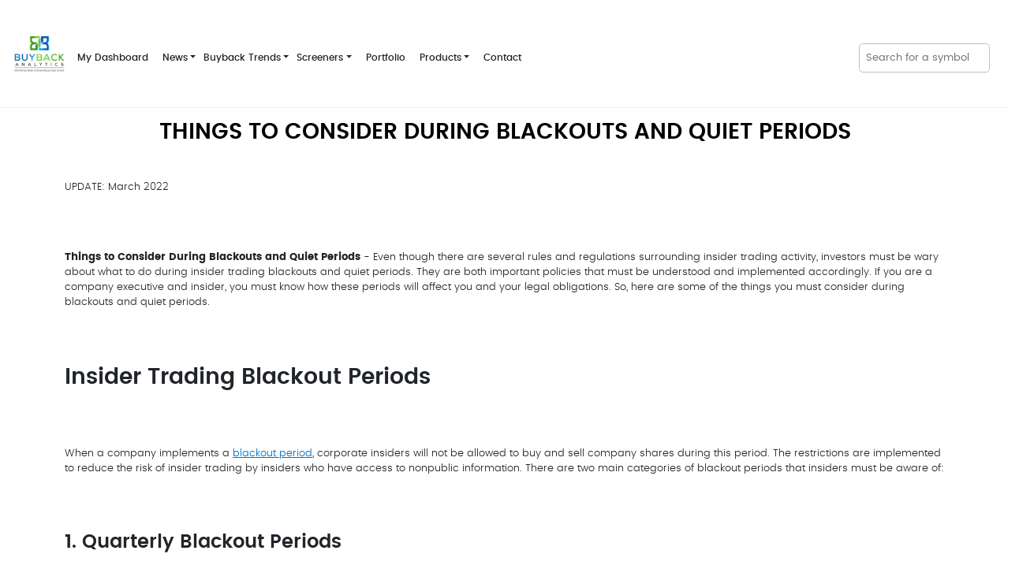

--- FILE ---
content_type: text/html; charset=utf-8
request_url: https://buybackanalytics.com/things-to-consider-during-blackouts-and-quiet-periods/
body_size: 12661
content:
<!DOCTYPE html>
<html lang="en"><head><meta charset="utf-8">
    <meta name="viewport" content="width=device-width, initial-scale=1.0">
    <base href="/">

    <link rel="preconnect" href="https://cdnjs.cloudflare.com" crossorigin>
    <link rel="dns-prefetch" href="https://cdnjs.cloudflare.com">

    <style>
        /* Add your critical CSS here */
        /*  Helps with Page Load */
        body {
            font-family: Arial, sans-serif;
            margin: 0;
            padding: 0;
        }

        .container {
            max-width: 1200px;
            margin: 0 auto;
            padding: 0 15px;
        }

        .navbar-toggler {
            margin-left: auto;
            flex-shrink: 0; /* Prevents resizing when navbar collapses/expands */
        }

        .e-sidebar {
            width: 300px;
            height: 100%;
        }
    </style>

    <link rel="preload" href="css/bootstrap/bootstrap.min.css" as="style" onload="this.onload=null;this.rel='stylesheet'" id="bootstrapCSS">
    <noscript><link rel="stylesheet" href="css/bootstrap/bootstrap.min.css"></noscript>

    <link rel="preload" href="SyncfusionTheme/bootstrap5.min.css" as="style" onload="this.onload=null;this.rel='stylesheet'" id="syncfusionBootstrapCSS">
    <noscript><link rel="stylesheet" href="SyncfusionTheme/bootstrap5.min.css"></noscript>

    <link rel="preload" href="https://cdnjs.cloudflare.com/ajax/libs/font-awesome/5.15.1/css/all.min.css" as="style" onload="this.onload=null;this.rel='stylesheet'">
    <noscript><link rel="stylesheet" href="https://cdnjs.cloudflare.com/ajax/libs/font-awesome/5.15.1/css/all.min.css"></noscript>

    <link rel="preload" href="css/app.css" as="style" onload="this.onload=null;this.rel='stylesheet'">
    <noscript><link rel="stylesheet" href="css/app.css"></noscript>



    <link rel="stylesheet" href="_content/Blazored.Typeahead/blazored-typeahead.css">

    <link rel="icon" type="image/png" href="favicon.png" loading="lazy">
    <link rel="apple-touch-icon" sizes="512x512" href="icon-512.png">
    <link rel="apple-touch-icon" sizes="192x192" href="icon-192.png">


    <title>Blackouts &amp; Quiet Periods: What Insiders Must Know</title><meta name="description" content="Understand how blackout and quiet periods impact insider trading and investor activity. Learn compliance tips to stay on the right side of the law." />

        <meta property="og:type" content="article">
        <meta property="og:url" content=" }}" />
        <meta property="og:title" content="Things to Consider During Blackouts and Quiet Periods" />
        <meta property="og:image" content="https://cdn.buttercms.com/kajc1CkTr2YSurYohU0h" />
        <meta property="og:description" content="Understand how blackout and quiet periods impact insider trading and investor activity. Learn compliance tips to stay on the right side of the law." />

        <meta name="twitter:card" content="summary_large_image">
        <meta name="twitter:site" content="BuybackAnalytics">
        <meta name="twitter:creator" content="Ken Johnson">
        <meta name="twitter:title" content="Things to Consider During Blackouts and Quiet Periods" />
        <meta name="twitter:description" content="Things to Consider During Blackouts and Quiet Periods - Even though there are several rules and regulations surrounding insider trading activity, investors must be wary about what to do during insider trading blackouts and quiet periods. They are both important policies that must be ..." />
        <meta name="twitter:image" content="https://cdn.buttercms.com/kajc1CkTr2YSurYohU0h" />

    <script async src="https://www.googletagmanager.com/gtag/js?id=G-MYWGW2NH8W"></script>
<script>
  window.dataLayer = window.dataLayer || [];
  function gtag(){dataLayer.push(arguments);}

  // Add this
  gtag('consent', 'default', {
    analytics_storage: 'granted',
    ad_storage: 'granted'
  });

  gtag('js', new Date());
  gtag('config', 'G-MYWGW2NH8W');
</script>

    <script src="https://cdn.syncfusion.com/blazor/28.2.4/syncfusion-blazor.min.js" defer></script></head>

<body><!--Blazor:{"type":"server","prerenderId":"b8def6d9444d4e6ca6e273110c287c5b","key":{"locationHash":"263BA3F59B57AE222682F6C113B938C4EF4D6C1701B6BDE7AF9577FA8D2A9920:16","formattedComponentKey":""},"sequence":0,"descriptor":"CfDJ8NIcsmNpG9JJmigp4pBLNf0NQETe5hARuZQ1m/Vk9e22wDmE1jHWH9kqxNAQFrFa31QaEBb0Ko37c3ykwZrqDkNCFzq\u002BbZBejtvBvrK\u002BhBw89Y4LZN\u002BfXwYeODxcVuVatigMrxjf0V4wWAm8XchoD5kUktCjlSxOMBtNsIfYSO5IsjlHCsb9bJzYDlrXcN8fs5kjH/28RJGKdIIks8Xd1Ly7mrpf4n80ztFO1YNeBnMK4m\u002BVqBv/QSJludPsi49zbaclNjeY/dCtoI5sBnzgkUoYeFnve3KmWBTTJKWcm4ZQ0Q7hq8zkr8D0NSWEKPUD99/BLq9bCNOL6K/jnWqWqS/CIQTp60\u002BkBcrAZjn3TAlWb34jxL8W9wLJdFEw3WhMXaeBrv2Es6jJsXjTYJ/SZEoXyL4RCVEkfEUuYzdfs2SqV0uHAlHPZHm/o\u002BdtQahnHujByVeayKEuUgEjy5JhqT8180emJtcPU5eqFoQWCXxs/WbKb1Bkn2iHfYuFZK9hkoUq/WiYdLj3C6lycTg0AU2mSRsmeU9lJQPmJnnNaXdl"}-->

<div class="site-wrapper" b-hmporeylr6>

    <div class="sticky-nav"><nav class="navbar navbar-expand-lg navbar-light bg-white nav-container"><div class="container-fluid my-navbar-container"><a class="navbar-brand" href="#"><img src="/images/buyback-1-768x768.png" height="80" width="70" alt="Buyback Logo"></a>
            
            <button class="navbar-toggler" type="button" aria-label="Toggle navigation"><i class="fas fa-bars largebars"></i></button>
            
            <div class="collapse navbar-collapse nav-content"><ul class="navbar-nav me-auto mb-2 mb-lg-0"><span class="login-prompt"><li class="nav-item mx-2"><a href="/dashboard" __internal_preventDefault_onclick class="nav-link">My Dashboard</a></li></span>




<li class="nav-item dropdown"><a class="nav-link dropdown-toggle" href="#" id="navbarDropdown_News" role="button" data-bs-toggle="dropdown" aria-expanded="false">News</a>
        <ul class="dropdown-menu nav-dropdown" aria-labelledby="navbarDropdown_{link.Text}"><li><a class="dropdown-item" href="/blog">Blog</a></li><li><a class="dropdown-item" href="/announcements-and-news">Buyback Announcements &amp; News</a></li></ul></li><li class="nav-item dropdown"><a class="nav-link dropdown-toggle" href="#" id="navbarDropdown_Buyback Trends" role="button" data-bs-toggle="dropdown" aria-expanded="false">Buyback Trends</a>
        <ul class="dropdown-menu nav-dropdown" aria-labelledby="navbarDropdown_{link.Text}"><li><a class="dropdown-item" href="/Buyback-Trends">Buyback Trends by State</a></li><li><a class="dropdown-item" href="/arizona-buybacks">Arizona Buybacks</a></li><li><a class="dropdown-item" href="/florida-buybacks">Florida Buybacks</a></li><li><a class="dropdown-item" href="/michigan-buybacks">Michigan Buybacks</a></li></ul></li><li class="nav-item dropdown"><a class="nav-link dropdown-toggle" href="#" id="navbarDropdown_Screeners" role="button" data-bs-toggle="dropdown" aria-expanded="false">Screeners</a>
        <ul class="dropdown-menu nav-dropdown" aria-labelledby="navbarDropdown_{link.Text}"><li><a class="dropdown-item" href="/buybackscreener">Buyback Screener</a></li><li><a class="dropdown-item" href="/stockscreener">Stock Screener</a></li></ul></li><span class="login-prompt"><li class="nav-item mx-2"><a href="/portfolio" __internal_preventDefault_onclick class="nav-link">Portfolio</a></li></span>




<li class="nav-item dropdown"><a class="nav-link dropdown-toggle" href="#" id="navbarDropdown_Products" role="button" data-bs-toggle="dropdown" aria-expanded="false">Products</a>
        <ul class="dropdown-menu nav-dropdown" aria-labelledby="navbarDropdown_{link.Text}"><li><a class="dropdown-item" href="/products">All Products</a></li><li><a class="dropdown-item" href="/products/share-repurchase">Share Repurchase</a></li><li><a class="dropdown-item" href="/products/insider-trading">Insider Trading</a></li><li><a class="dropdown-item" href="/books">Books &amp; Videos</a></li></ul></li><li class="nav-item mx-2"><a href="/contact" class="nav-link">Contact</a></li></ul>
                
                
                
                <div class="ms-auto"><form class="d-flex" action="/things-to-consider-during-blackouts-and-quiet-periods/"><div class="input-group"><div class="stocksearch-container"><div class="stock-autocomplete-container" data-unique-id="50280a5d7e504cb0bab29bb8cd012dda"><div class="blazored-typeahead "><div class="blazored-typeahead__controls"><input autocomplete="off" placeholder="Search for a symbol" type="text" class="blazored-typeahead__input " value="" /></div></div></div></div>


<style>


    [data-unique-id="50280a5d7e504cb0bab29bb8cd012dda"] .blazored-typeahead__results {
        position: absolute;
        box-shadow: 0 5px 10px rgba(0, 0, 0, .2);
        border: 1px solid #dbdbdb;
        min-height: 2rem;
        max-height: 30rem;
        overflow-y: auto;
        z-index: 10;
        width: 300px;
        margin-left: calc(-100px * 1) !important;
        background: #fff;
    }

    .blazored-typeahead__active-item, .blazored-typeahead__result:hover, .blazored-typeahead__result:focus {
        background-color: #c4e8f5;
        color: #231f20;
        border-top-color: white;
        border-bottom-color: white;
    }

    .stock-button-container {
        flex-shrink: 0;
    }

    .stockname {
        right: 15px;
        position: absolute;
    }

    .stocksearch-container {
        display: flex;
        align-items: center;
        max-width: 400px;
    }

    .stock-autocomplete-container {
        flex-grow: 1;
        margin-right: 10px;
    }

</style></div></form></div>
                
                
                
                

<style>
    .notification-bell {
        position: relative;
        cursor: pointer;
        color:#009c50;
        font-size:24px;
    }

    .close-link {
        cursor: pointer;
        color: blue;
        font-size: 13px;
        text-decoration: none;
    }

    .notification-dropdown {
        position: absolute;
        top: 60px;
        right: 0;
        width: 300px;
        background-color: #ffffff;
        border: 1px solid #ced4da;
        max-height: 300px;
        overflow-y: auto;
        border-radius: 4px;
        box-shadow: 0 2px 4px rgba(0, 0, 0, 0.1);
        padding: 8px;
    }

    .notification-item {
        padding: 8px 0;
        border-bottom: 1px solid #f0f0f0;
        color: black;
        word-wrap: break-word;
    }

    .no-notifications {
        padding: 8px;
        color: #999;
    }

    .badge {
        position: absolute;
        top: -0px; /* Adjust as needed */
        right: -10px; /* Adjust as needed */
        background-color: #5cb84e; /* Notification background color */
        color: white !important;
        width: 18px; /* Diameter of the circle */
        height: 18px; /* Diameter of the circle */
        border-radius: 50%; /* Makes it a circle */
        display: flex;
        align-items: center;
        justify-content: center;
        font-size: 6px; /* Adjust font size as needed */
        border: 2px solid white; /* Optional: adds a border around the circle */
        font-weight:100;
    }
</style></div></div></nav></div>



<div id="sidebar--816179e7-aa49-4eec-839c-8c2f0cc0cad6" tabindex="0" class="e-control e-sidebar e-lib e-visibility e-left e-sidebar-absolute e-transition e-close e-over dockSidebar" style="display: none;"><div class="text-center m-3"><a class="navbar-brand" href="#"><img src="/images/buyback-1-768x768.png" height="80" width="70" alt="Buyback Logo"></a></div>
        <div class="sidebar">

            
            

            
            <div class="hide-on-desktop text-center"><span class="login-prompt"><button ShowCloseIcon="true" class="e-control e-btn e-lib e-primary"><i class="fas fa-cog fa-muted"></i> &nbsp Customized User Settings
                </button></span>




</div>
        <div class="hide-on-mobile"><span class="login-prompt"><button id="fab-5e4c4cd7-ebbe-47ee-abb6-b81011849cf5" class="e-control e-btn e-lib user-setting-position-desktop e-primary e-icon-btn e-fab e-fab-fixed e-fab-hidden e-fab-bottom e-fab-right"><span class="fas fa-cog e-btn-icon"></span></button></span>




</div>


<style>

    .e-fab.e-btn.user-setting-position-desktop {
        top: 160px;
        bottom: unset;
        left: unset;
        right: 40px;
        z-index: 500;
    }

</style>

            

            <div style="margin-left: 8px;"><div class="stocksearch-container"><div class="stock-autocomplete-container" data-unique-id="3f33af9c091d433f83d0f6927ec4af26"><div class="blazored-typeahead "><div class="blazored-typeahead__controls"><input autocomplete="off" placeholder="Search for a symbol" type="text" class="blazored-typeahead__input " value="" /></div></div></div></div>


<style>


    [data-unique-id="3f33af9c091d433f83d0f6927ec4af26"] .blazored-typeahead__results {
        position: absolute;
        box-shadow: 0 5px 10px rgba(0, 0, 0, .2);
        border: 1px solid #dbdbdb;
        min-height: 2rem;
        max-height: 30rem;
        overflow-y: auto;
        z-index: 10;
        width: 300px;
        margin-left: calc(-100px * 0) !important;
        background: #fff;
    }

    .blazored-typeahead__active-item, .blazored-typeahead__result:hover, .blazored-typeahead__result:focus {
        background-color: #c4e8f5;
        color: #231f20;
        border-top-color: white;
        border-bottom-color: white;
    }

    .stock-button-container {
        flex-shrink: 0;
    }

    .stockname {
        right: 15px;
        position: absolute;
    }

    .stocksearch-container {
        display: flex;
        align-items: center;
        max-width: 400px;
    }

    .stock-autocomplete-container {
        flex-grow: 1;
        margin-right: 10px;
    }

</style></div>

            <div class="nav-links"><span class="login-prompt"><a href="/dashboard" class="nav-link"><i class="fas fa-list"></i>&#xA0;&#xA0; My Dashboard</a></span>




<div class="link-with-arrow"><a href="javascript:void(0);" class="parent-link"><i class="fas fa-tv"></i>&#xA0;&#xA0; News</a>
        <span class="arrow">▼</span></div>
    <div class="sublinks" style="display:none;"><a href="/blog" class="sublink-item"><i></i>&#xA0;&#xA0;Blog</a><a href="/announcements-and-news" class="sublink-item"><i></i>&#xA0;&#xA0;Buyback Announcements &amp; News</a></div><div class="link-with-arrow"><a href="javascript:void(0);" class="parent-link"><i class="fas fa-tv"></i>&#xA0;&#xA0; Buyback Trends</a>
        <span class="arrow">▼</span></div>
    <div class="sublinks" style="display:none;"><a href="/Buyback-Trends" class="sublink-item"><i></i>&#xA0;&#xA0;Buyback Trends by State</a><a href="/arizona-buybacks" class="sublink-item"><i></i>&#xA0;&#xA0;Arizona Buybacks</a><a href="/florida-buybacks" class="sublink-item"><i></i>&#xA0;&#xA0;Florida Buybacks</a><a href="/michigan-buybacks" class="sublink-item"><i></i>&#xA0;&#xA0;Michigan Buybacks</a></div><div class="link-with-arrow"><a href="javascript:void(0);" class="parent-link"><i class="fas fa-chart-line"></i>&#xA0;&#xA0; Screeners</a>
        <span class="arrow">▼</span></div>
    <div class="sublinks" style="display:none;"><a href="/buybackscreener" class="sublink-item"><i></i>&#xA0;&#xA0;Buyback Screener</a><a href="/stockscreener" class="sublink-item"><i></i>&#xA0;&#xA0;Stock Screener</a></div><span class="login-prompt"><a href="/portfolio" class="nav-link"><i class="fas fa-briefcase"></i>&#xA0;&#xA0; Portfolio</a></span>




<div class="link-with-arrow"><a href="javascript:void(0);" class="parent-link"><i class="fas fa-cubes"></i>&#xA0;&#xA0; Products</a>
        <span class="arrow">▼</span></div>
    <div class="sublinks" style="display:none;"><a href="/products" class="sublink-item"><i></i>&#xA0;&#xA0;All Products</a><a href="/products/share-repurchase" class="sublink-item"><i></i>&#xA0;&#xA0;Share Repurchase</a><a href="/products/insider-trading" class="sublink-item"><i></i>&#xA0;&#xA0;Insider Trading</a><a href="/books" class="sublink-item"><i></i>&#xA0;&#xA0;Books &amp; Videos</a></div><a href="/contact" class="nav-link"><i class="fas fa-phone"></i>&#xA0;&#xA0; Contact</a></div></div></div>

<style>

    .e-sidebar{
    display:none;
    }

    .sidebar {
    display: flex;
    flex-direction: column; /* Stack vertically */
    align-items: stretch; /* Stretch children to fill the width */
    width: 300px;
    }

    /* Individual buttons/items */
    .sidebar a, .sidebar button {
    margin-bottom: 10px; /* Space between items */
    }

    /* Base styles for mobile first */
    .sidebar a, .sidebar button {
    width: 80%;
    }


    .link-with-arrow {
    display: flex;
    align-items: center;
    cursor: pointer;
    }

    .link-with-arrow .arrow {
    margin-left: 5px;
    transition: transform 0.3s ease;
    margin-bottom: 10px;
    }

    .sublinks.show .arrow {
    transform: rotate(180deg);
    }

    .sublinks {
    display: none;
    /* margin-top: 5px; /* Adjust as needed */ */
    }

    .sublink-item {
    display: block;
    padding-left: 20px; /* Adjust as needed for hierarchy */
    }
</style>

    <main class="content main-content" b-hmporeylr6><div class="hide-on-mobile" b-hmporeylr6><div class="hide-on-desktop text-center"><span class="login-prompt"><button ShowCloseIcon="true" class="e-control e-btn e-lib e-primary"><i class="fas fa-cog fa-muted"></i> &nbsp Customized User Settings
                </button></span>




</div>
        <div class="hide-on-mobile"><span class="login-prompt"><button id="fab-d97d2870-b300-48f6-963d-618a9346b87f" class="e-control e-btn e-lib user-setting-position-desktop e-primary e-icon-btn e-fab e-fab-fixed e-fab-hidden e-fab-bottom e-fab-right"><span class="fas fa-cog e-btn-icon"></span></button></span>




</div>


<style>

    .e-fab.e-btn.user-setting-position-desktop {
        top: 160px;
        bottom: unset;
        left: unset;
        right: 40px;
        z-index: 500;
    }

</style></div>

        
    <div class="container mb-3"><h1 class="edgy-heading">Things to Consider During Blackouts and Quiet Periods</h1>
        <br>
        <div><!-- wp:paragraph -->
<p></p>
<p>UPDATE: March 2022</p>
<p></p>
<!-- /wp:paragraph -->
<p><br><br></p>
<!-- wp:paragraph -->
<p></p>
<p><strong>Things to Consider During Blackouts and Quiet Periods</strong> - Even though there are several rules and regulations surrounding insider trading activity, investors must be wary about what to do during insider trading blackouts and quiet periods. They are both important policies that must be understood and implemented accordingly. If you are a company executive and insider, you must know how these periods will affect you and your legal obligations. So, here are some of the things you must consider during blackouts and quiet periods.</p>
<p></p>
<!-- /wp:paragraph -->
<p><br><br></p>
<!-- wp:heading {"level":3} -->
<p></p>
<h3>Insider Trading Blackout Periods</h3>
<p></p>
<!-- /wp:heading -->
<p><br><br></p>
<!-- wp:paragraph -->
<p></p>
<p>When a company implements a <a href="https://finance.zacks.com/blackout-period-8161.html" rel="noreferrer noopener" target="_blank">blackout period</a>, corporate insiders will not be allowed to buy and sell company shares during this period. The restrictions are implemented to reduce the risk of insider trading by insiders who have access to nonpublic information. There are two main categories of blackout periods that insiders must be aware of:</p>
<p></p>
<!-- /wp:paragraph -->
<p><br><br></p>
<!-- wp:heading {"level":4} -->
<p></p>
<h4>1. Quarterly Blackout Periods</h4>
<p></p>
<!-- /wp:heading -->
<p><br><br></p>
<!-- wp:paragraph -->
<p></p>
<p>Most companies choose to implement a quarterly blackout period for all insiders and employees before releasing their financial statements and earnings reports to the public. These blackout periods will begin from the first day of the end of a quarter and end two days after the financial reports have been released to the public.</p>
<p></p>
<!-- /wp:paragraph -->
<p><br><br></p>
<!-- wp:heading {"level":4} -->
<p></p>
<h4>2. Specially Mandated Blackout Periods</h4>
<p></p>
<!-- /wp:heading -->
<p><br><br></p>
<!-- wp:paragraph -->
<p></p>
<p>There are instances when a company may choose to impose a special blackout period to prevent insiders from trading company shares before a major announcement that may affect the company's share price. That could be mainly before a merger or when a company is introducing a new product.</p>
<p></p>
<!-- /wp:paragraph -->
<p><br><br></p>
<!-- wp:heading {"level":3} -->
<p></p>
<h3>Insider Trading Quiet Periods</h3>
<p></p>
<!-- /wp:heading -->
<p><br><br></p>
<!-- wp:paragraph -->
<p></p>
<p>An insider trading <a href="https://www.thebalance.com/what-is-the-quiet-period-on-wall-street-357644" rel="noreferrer noopener" target="_blank">quiet period</a> will be implemented by a company when they want to limit the interactions with the public because insiders may have access to nonpublic information. The company generally implements a quiet period before it plans to make a major announcement regarding the company's future.</p>
<p></p>
<!-- /wp:paragraph -->
<p><br><br></p>
<!-- wp:paragraph -->
<p></p>
<p>Companies choose to implement insider trading quiet periods because they don't want material information to become public knowledge before they announce it. The intention behind blackout periods is that the company wants to prevent corporate insiders from trading in the market before any information is released to the public. Therefore, as an insider, it is best to follow the rules related to blackouts and quiet periods and ensure that you don't end up on the wrong side of the law.</p>
<p></p>
<!-- /wp:paragraph -->
<p><br><br></p>
<!-- wp:heading {"level":3} -->
<p></p>
<h3>Conclusion to Things to Consider During Blackouts and Quiet Periods</h3>
<p></p>
<!-- /wp:heading -->
<p><br><br></p>
<!-- wp:paragraph -->
<p></p>
<p>Suppose you are an insider and unwillingly trade in the market during a blackout period or interact with the public during a quiet period. In that case, you could be subjected to financial penalties from the company. You can also be released from your position in the company. Hence, you should always be careful and follow the rules during blackouts and quiet periods.</p>
<p></p>
<!-- /wp:paragraph -->
<p><br><br></p>
<!-- wp:paragraph -->
<p></p>
<p>********************</p>
<p></p>
<!-- /wp:paragraph -->
<p><br><br></p>
<!-- wp:paragraph -->
<p></p>
<p><strong>About the Author &amp; How YOU Can Profit:</strong> This article is the copyrighted product of the team at <u><a href="https://buybackanalytics.com" rel="noreferrer noopener" target="_blank">BuybackAnalytics.com</a></u> .</p>
<p></p>
<!-- /wp:paragraph -->
<p><br><br></p>
<!-- wp:paragraph -->
<p></p>
<p>Buyback Analytics is a Top Tier Investing Platform to help investors find, analyze, and profit from investing opportunities not found through traditional investment tools. We specialize in this simple concept: &nbsp;Follow the trades of Insiders - CONSISTENTLY PROFITABLE Traders, Investors, and Institutions&nbsp;because THEY get Inside Information that YOU don't:</p>
<p></p>
<!-- /wp:paragraph -->
<p><br><br></p>
<!-- wp:paragraph -->
<p></p>
<p><strong>LEGAL Insider Trading</strong><strong>&nbsp;/ Inside Traders</strong>&nbsp;(CEOs, CFOs, Corporation's&nbsp;Accountants &amp; Attorneys, Politicians, etc.)<br><strong>Stock Buybacks (Share Repurchases) </strong><strong>by</strong><strong>&nbsp;Public&nbsp;Corporations</strong>&nbsp;(ie. Apple, Tesla, Netflix, Meta (Facebook), Microsoft, etc.)<br><strong>Market Moving Institutions</strong>&nbsp;(Examples: Market Makers, Investment Banks, Stock Brokerages, Hedge Funds, etc.)</p>
<p></p>
<!-- /wp:paragraph -->
<p><br><br></p>
<!-- wp:paragraph -->
<p></p>
<p><strong>Use of Our </strong><strong>A</strong><strong>rticles:</strong>&nbsp;You are welcome to benefit from lots of FREE articles that you can read and learn from on our website blog. &nbsp;You are also welcome to share or post this information as helpful content to your website or blog audience as long as the article, and this entire byline are left intact, word for word. &nbsp;If you would like us to provide you with more, or bulk content for your blog or website to educate your audience on basic to expert financial and investor information &amp; techniques, feel free to contact us at <a href="mailto:info@buybackanalytics.com"><u>info@buybackanalytics.com</u></a>&nbsp;.</p>
<p></p>
<!-- /wp:paragraph --><script type="application/ld+json">
{
  "@context": "https://schema.org",
  "@type": "BlogPosting",
  "headline": "Blackouts & Quiet Periods: What Insiders Must Know",
  "description": "Understand how blackout and quiet periods impact insider trading and investor activity. Learn compliance tips to stay on the right side of the law.",
  "author": {
    "@type": "Organization",
    "name": "Buyback Analytics",
    "url": "https://buybackanalytics.com"
  },
  "publisher": {
    "@type": "Organization",
    "name": "Buyback Analytics",
    "logo": {
      "@type": "ImageObject",
      "url": "https://buybackanalytics.com/images/buyback-1-768x768.png"
    }
  },
  "mainEntityOfPage": {
    "@type": "WebPage",
    "@id": "https://buybackanalytics.com/things-to-consider-during-blackouts-and-quiet-periods"
  },
  "datePublished": "2022-03-01",
  "dateModified": "2022-03-01"
}
</script></div>

        <div class="row"><div class="col-6 text-end"><a href="/how-to-invest-in-cryptocurrency" style="width:150px" class="btn btn-primary mt-auto">Previous Article</a></div>
            <div class="col-6"><a href="/how-to-profit-from-share-buybacks" style="width:150px" class="btn btn-primary mt-auto">Next Article</a></div></div></div></main>

    <footer class="bg-primary-footer My-5"><div class="container hide-on-mobile"><div class="row g-0 py-3"><div class="col-md-3 col-12 d-flex align-items-center justify-content-center mb-4 mb-md-0"><img src="/images/buyback-1-768x768.png" alt="Buyback Logo" class="img-fluid" style="max-width: 150px;"></div>

            
            <div class="col-md-6"><div class="row g-4"><div class="col-6 col-md-3 text-center text-md-start"><div class="mb-3"><a href="/books" class="footer-item-style h6 text-uppercase">Books & Videos</a></div>
                        <div class="d-flex flex-column gap-2"><a href="/books" class="footer-item-style small">View Videos</a>
                            <a href="/books" class="footer-item-style small">View Books</a></div></div>

                    
                    <div class="col-6 col-md-3 text-center text-md-start"><div class="mb-3"><a href="/products" class="footer-item-style h6 text-uppercase">Products</a></div>
                        <div class="d-flex flex-column gap-2"><a href="/products/share-repurchase" class="footer-item-style small">Share Repurchase</a>
                            <a href="/products/insider-trading" class="footer-item-style small">Insider Trading</a></div></div>

                    
                    <div class="col-12 col-md-6 text-center text-md-start social-links-container"><div class="mb-3"><div href="/contact" class="h6 text-uppercase footer-item-style">Connect With Us</div></div>

                        
                        <div class="d-flex justify-content-center justify-content-md-start gap-3 mb-4"><a href="https://www.facebook.com/profile.php?id=61568997817100" target="_blank" rel="noopener noreferrer" class="footer-item-style"><img src="/images/Facebook.png" class="social-icon img-fluid" alt="Facebook" style="width: 40px;"></a>
                            <a href="https://www.linkedin.com/company/buyback-analytics/" target="_blank" rel="noopener noreferrer" class="footer-item-style"><img src="/images/LinkedIn.png" class="social-icon img-fluid" alt="LinkedIn" style="width: 40px;"></a>
                            <a href="https://www.google.com/search?sca_esv=96ee89d9f9e65c74&kgmid=/g/11qs4n7tmc&q=BuyBack+Analytics+LLC&shndl=30&shem=lcuae,uaasie&source=sh/x/loc/uni/m1/1&kgs=b092d167a2cf5878" target="_blank" rel="noopener noreferrer" class="footer-item-style"><img src="/images/GoogleBusiness.png" class="social-icon img-fluid" alt="Google My Business" style="width: 40px;"></a></div>

                        
                        <div class="d-flex flex-column gap-2 small"><a href="mailto:support@buybackanalytics.com" class="footer-item-style text-break">
                                support@buybackanalytics.com
                            </a>
                            <div class="d-flex gap-2 justify-content-center justify-content-md-start"><a href="/bba-privacy-policy" class="footer-item-style">Privacy Policy</a>
                                <span class="text-muted">|</span>
                                <a href="/bba-terms-of-use" class="footer-item-style">Terms of Use</a></div></div></div></div></div>

            
            <div class="col-md-3 col-12 mt-5 mt-md-0"><div class="d-flex flex-column gap-4 px-3"><div><span class="login-prompt"><button Type="button" class="e-control e-btn e-lib footer-button1-style w-100 larger-button-desktop">Create A Free Account Today &nbsp; <i class="fas fa-chevron-right fa-muted"></i></button></span>




</div>

                    <div><span class="login-prompt"><button Type="button" class="e-control e-btn e-lib footer-button2-style w-100 larger-button-desktop">Log In To View Dashboard &nbsp; <i class="fas fa-chevron-right fa-muted"></i></button></span>




</div></div></div></div></div>

    <div class="container hide-on-desktop"><div class="text-center"><img src="/images/buyback-1-768x768.png" alt="Buyback Logo" class="img-fluid" style="max-width: 150px;"></div>

        <div class="text-center py-4"><div><div href="/contact" class="h6 text-uppercase footer-item-style">Connect With Us</div></div>
            <div class="d-flex justify-content-center justify-content-md-start gap-3 my-4"><a href="https://www.facebook.com/profile.php?id=61568997817100" target="_blank" rel="noopener noreferrer" class="footer-item-style"><img src="/images/Facebook.png" class="social-icon img-fluid" alt="Facebook" style="width: 40px;"></a>
                <a href="https://www.linkedin.com/company/buyback-analytics/" target="_blank" rel="noopener noreferrer" class="footer-item-style"><img src="/images/LinkedIn.png" class="social-icon img-fluid" alt="LinkedIn" style="width: 40px;"></a>
                <a href="https://www.google.com/search?sca_esv=96ee89d9f9e65c74&kgmid=/g/11qs4n7tmc&q=BuyBack+Analytics+LLC&shndl=30&shem=lcuae,uaasie&source=sh/x/loc/uni/m1/1&kgs=b092d167a2cf5878" target="_blank" rel="noopener noreferrer" class="footer-item-style"><img src="/images/GoogleBusiness.png" class="social-icon img-fluid" alt="Google My Business" style="width: 40px;"></a></div>

            <div><a href="mailto:support@buybackanalytics.com" class="footer-item-style">support@buybackanalytics.com </a></div></div>

        <div class="row"><div class="col-6 text-center py-4"><div class="pt-2"><a href="/books" class="footer-item-style h6 text-uppercase">Books & Videos</a></div>

                <div class="pt-2"><a href="/books" class="footer-item-style">  View Videos</a></div>

                <div class="pt-2"><a href="/books" class="footer-item-style">  View Books</a></div>

                <div class="pt-2"><div><span class="login-prompt"><button Type="button" class="e-control e-btn e-lib footer-mobile-button1-style larger-button-desktop">Create A Free Account Today &nbsp; <i class="fas fa-chevron-right fa-muted"></i></button></span>




</div></div></div>

            <div class="col-6 text-center py-4"><div class="pt-2"><a href="/products" class="footer-item-style h6 text-uppercase">Products</a></div>


                <div class="pt-2"><a href="/share-repurchase" class="footer-item-style">  Share Repurchase</a></div>


                <div class="pt-2"><a href="/insider-trading" class="footer-item-style">  Insider Trading</a></div>

                <div class="pt-2"><div><span class="login-prompt"><button Type="button" class="e-control e-btn e-lib footer-mobile-button2-style larger-button-desktop">Log In To View Dashboard &nbsp; <i class="fas fa-chevron-right fa-muted"></i></button></span>




</div></div></div></div>

        <div class="text-center justify-content-center py-4"><a href="/bba-privacy-policy" class="footer-item-style">Privacy Policy</a> |
            <a href="/bba-terms-of-use" class="footer-item-style">Terms of Use</a></div></div>

    
    <div class="row mt-1 mb-3"><div class="col-12 text-center small text-muted"><p class="mb-0">&#xA9; 2026 Buyback Analytics - Monitoring Insider & Share Repurchase Activity</p></div></div></footer>

<style>
    /* Social Icons */
    .social-icon {
        transition: transform 0.2s ease, filter 0.2s ease;
        transform-origin: center;
    }

        .social-icon:hover {
            transform: translateY(-2px) scale(1.05); /* Subtle lift and slight enlargement */
            filter: brightness(1.1) saturate(1.2); /* Slight color enhancement */
            cursor: pointer;
        }

    /* Footer Links */
    .footer-item-style {
        color: #adb5bd;
        text-decoration: none;
        transition: color 0.2s ease;
    }

        .footer-item-style:hover {
            color: #fff;
            text-decoration: underline;
        }

    /* Specific fix for social icons container */
    .social-links-container a {
        opacity: 0.9;
    }

        .social-links-container a:hover {
            opacity: 1;
        }
</style></div>

<style b-hmporeylr6>
    /* Prevents layout Shifts */
    .main-content{
        min-height: 100vh;
    }
</style>


<div id="blazor-error-ui" b-hmporeylr6>
    An unhandled error has occurred.
    <a href class="reload" b-hmporeylr6>Reload</a>
    <a class="dismiss" b-hmporeylr6>🗙</a></div>
                    

<div id="toastApi" class="e-control e-toast e-lib e-toast-container   " style="position: fixed; ">
    
        </div>
<!--Blazor:{"prerenderId":"b8def6d9444d4e6ca6e273110c287c5b"}-->

    <link rel="preload" href="scripts/site.js" as="script">

    
    <script src="scripts/site.js"></script>

    
    <script src="_framework/blazor.web.js" defer></script>

    <script src="https://js.stripe.com/v3/" defer></script>
    <script src="scripts/stripe.js" defer></script>
    <script src="https://cdn.jsdelivr.net/npm/bootstrap@5.0.2/dist/js/bootstrap.bundle.min.js" integrity="sha384-MrcW6ZMFYlzcLA8Nl+NtUVF0sA7MsXsP1UyJoMp4YLEuNSfAP+JcXn/tWtIaxVXM" crossorigin="anonymous" defer></script>
    <script src="_content/Blazored.Typeahead/blazored-typeahead.js" defer></script></body></html><!--Blazor-Server-Component-State:CfDJ8NIcsmNpG9JJmigp4pBLNf16lL8gxqIUfgS2Ozn+zeRLLL1MOwHuZre6+tyd1Y74wwC0G9wdTwvxy58UDtugS14bB0XpEiL091EGBPjrOH1GPdZYoBuY09YMAWkofmMjX5sHWEkEfB6KJGii8g14yT2MyUYFGKJFiJwBKxDnAUc1FHqGHVykXrDbZiR+muAlPm/pGXtJVqbXlfFQp1RQdFEjnxfh6Hw9vj3mvvYPQuQ+j/g3fmWiR6KxXD8V0jsXSBUY0t3FhOVMnLTHT9AOC6b0QaGOdDQyFiWt4VwIJJBEIF5bkJhkcQ3t2XZfJHcrHdJM3Kq8lpGbsmbVv26/oBHnxuXj/4BGrgovR2Z7PGGiuEwxcsnp2wkj3itO6GRP25AaB8v8T4JKPQNmBf1rYEBpHunQ+9KODfWcoe/el2b748RUBLqF1CWd+0hlZMHc6XVTDb5ap7GaZMCOsAdCR3VxoTS0lPRbGByeB3vfj2ULQAVbNmXV6m7lFD7OdHWhZ1rZFA9b3aJ5eDz+HUYY9bDMktRFfJxPAnSIKfChErOf--><!--Blazor-WebAssembly-Component-State:[base64]-->

--- FILE ---
content_type: text/css
request_url: https://buybackanalytics.com/css/app.css
body_size: 10852
content:
@font-face {
    font-family: "FontAwesome";
    font-weight: normal;
    font-style: normal;
    src: url("https://maxcdn.bootstrapcdn.com/font-awesome/4.3.0/fonts/fontawesome-webfont.eot?v=4.3.0");
    src: url("https://maxcdn.bootstrapcdn.com/font-awesome/4.3.0/fonts/fontawesome-webfont.eot?#iefix&v=4.3.0") format("embedded-opentype"), url("https://maxcdn.bootstrapcdn.com/font-awesome/4.3.0/fonts/fontawesome-webfont.woff2?v=4.3.0") format("woff2"), url("https://maxcdn.bootstrapcdn.com/font-awesome/4.3.0/fonts/fontawesome-webfont.woff?v=4.3.0") format("woff"), url("https://maxcdn.bootstrapcdn.com/font-awesome/4.3.0/fonts/fontawesome-webfont.ttf?v=4.3.0") format("truetype"), url("https://maxcdn.bootstrapcdn.com/font-awesome/4.3.0/fonts/fontawesome-webfont.svg?v=4.3.0#fontawesomeregular") format("svg");
}

@font-face {
    font-family: 'Toast_icons';
    src: url([data-uri]) format('truetype');
    font-weight: normal;
    font-style: normal;
}

.gridHeader {
    font-weight: bold;
    font-size: 13px;
}

.grid-title {
    background-color: #0062ac;
    color: white;
    display: flex;
    justify-content: space-between
}

.text-error-message {
    width: 100%;
    margin-top: 0.25rem;
    font-size: .875em;
    color: #dc3545;
}

.important-change {
    color: #00b0e7;
    font-weight: bold;
}

#toast_types button {
    margin: 5px;
    min-width: 160px;
    max-width: 160px;
}

.toast-icons {
    font-family: 'Toast_icons' !important;
    speak: none;
    font-size: 55px;
    font-style: normal;
    font-weight: normal;
    font-variant: normal;
    text-transform: none;
    line-height: 1;
    -webkit-font-smoothing: antialiased;
    -moz-osx-font-smoothing: grayscale;
}

#toast_type .e-toast-icon.e-icons {
    height: auto;
    font-size: 30px;
}

.bootstrap5 #toast_type .e-toast-icon.e-icons,
.bootstrap5-dark #toast_type .e-toast-icon.e-icons {
    height: 25px;
}

.toast-icons.e-success::before {
    content: "\e701";
}

.toast-icons.e-error::before {
    content: "\e700";
}

.toast-icons.e-info::before {
    content: "\e704";
}

.toast-icons.e-warning::before {
    content: "\e703";
}

#toast_types {
    text-align: center;
}



#spinnercontainer {
    position: relative;
    height: 550px;
}

.background-overlay {
    background-attachment: fixed;
    background-position: center center;
    background-repeat: no-repeat;
    background-size: cover;
    transition: background 0.3s, border-radius 0.3s, opacity 0.3s;
    width: 100%;
    top: 0;
    left: 0;
    box-sizing: border-box;
    display: block;
}

.panel-row {
    padding: 5% 0%;
}

.panel-icon {
    text-align: center;
    font-size: 96px
}


.panel-column-wrap {
    transition: background 0.3s, border 0.3s, border-radius 0.3s, box-shadow 0.3s;
    margin: 0px 20px 0px 0px;
    border-radius: 0px 0px 35px 0px;
}

.panel-widget-wrap {
    padding: 0px 20px 45px 20px;
    position: relative;
    width: 100%;
    flex-wrap: wrap;
    box-sizing: border-box;
}

.panel-content {
    color: white;
}

    .panel-content a {
        color: white;
    }

.nohref {
    font-size: 14px;
    padding: 0px;
}

.section-header {
    font-size: 1.2em;
    margin-bottom: 1em;
    border-bottom: 2px solid #1d9e62;
    padding-bottom: 0.5em;
}


.flexcontrol-wrapper {
    display: flex; /* Use flexbox layout */
    align-items: center; /* Align items vertically */
    padding: 0.5em;
}

    .flexcontrol-wrapper > * {
        margin-right: 30px; /* Add some space between the dropdowns */
    }

@media (max-width: 767px) {
    .flexcontrol-wrapper {
        flex-direction: column; /* Stack elements vertically on small screens */
    }

        .flexcontrol-wrapper > * {
            margin-right: 0;
            margin-bottom: 10px; /* Add space between stacked elements */
        }
}

.search-button {
    width: 200px;
    background-color: #009c50;
}

.edgy-heading {
    margin-top: 15px;
    text-align: center;
    font-family: 'Arial', sans-serif;
    font-size: 28px;
    color: black;
    text-transform: uppercase;
}

.site-wrapper {
    display: flex;
    flex-direction: column;
    min-height: 100vh;
}

.content {
    flex-grow: 1;
}

h1:focus {
    outline: none;
}

.nofocus:focus,
.nofocus:active {
    outline: none !important;
    box-shadow: none !important;
}

a, .btn-link {
    color: #0071c1;
}

.SmallInputWidth {
    max-width: 150px !important;
}

.boldOutline {
    border-width: 2px !important;
}

.wideButton {
    width: 200px !important;
}

.btn-primary {
    color: #fff;
    background-color: #1b6ec2 !important;
    border-color: #1861ac !important;
}

.bg-primary {
    background-color: #0062ac !important;
    color: white !important;
}

.dockSidebar {
    background-color: #dee2e6 !important;
    position: fixed;
    top: 0px;
}

.viewstockinfo-btn {
    width: 136px;
    height: 32px;
    margin-right: 30px;
}



/* styles for footer*/

.bg-primary-footer {
    background-color: #ffffff !important;
    color: black !important;
    position: sticky;
    border-top-color: #f1f2f2;
    border-top-style: solid;
    border-top-width: 1px;
}

.footer-item-style {
    font-size: 12px;
    color: black !important;
    text-decoration: none;
}

.footer-button1-style {
    width: 200px;
    height: 40px;
    color: white;
    font-size: 12px !important;
}

.footer-button2-style {
    width: 200px;
    height: 40px;
    color: white;
    font-size: 12px !important;
    background-color: #0062ac !important;
    border-color: #0062ac !important;
    outline: none;
    transition: background-color 0.3s;
}

    .footer-button2-style:hover {
        background-color: #00457f !important;
    }

.footer-mobile-button1-style {
    width: 165px;
    height: 30px;
    color: white;
    font-size: 10px !important;
}

.footer-mobile-button2-style {
    width: 160px;
    height: 30px;
    color: white;
    font-size: 10px !important;
    background-color: #0062ac !important;
    border-color: #0062ac !important;
    outline: none;
    transition: background-color 0.3s;
}

    .footer-mobile-button2-style:hover {
        background-color: #00457f !important;
    }

.e-listview .e-list-icon {
    height: 12px !important;
    width: 17px;
}

.btn:focus, .btn:active:focus, .btn-link.nav-link:focus, .form-control:focus, .form-check-input:focus {
    box-shadow: 0 0 0 0.1rem white, 0 0 0 0.25rem #258cfb;
}

.valid.modified:not([type=checkbox]) {
    outline: 1px solid #26b050;
}

.invalid {
    outline: 1px solid red;
}

.validation-message {
    color: red;
}



#blazor-error-ui {
    background: lightyellow;
    bottom: 0;
    box-shadow: 0 -1px 2px rgba(0, 0, 0, 0.2);
    display: none;
    left: 0;
    padding: 0.6rem 1.25rem 0.7rem 1.25rem;
    position: fixed;
    width: 100%;
    z-index: 1000;
}

    #blazor-error-ui .dismiss {
        cursor: pointer;
        position: absolute;
        right: 0.75rem;
        top: 0.5rem;
    }

.blazor-error-boundary {
    background: url([data-uri]) no-repeat 1rem/1.8rem, #b32121;
    padding: 1rem 1rem 1rem 3.7rem;
    color: white;
}

    .blazor-error-boundary::after {
        content: "An error has occurred."
    }

.loading-progress {
    position: relative;
    display: block;
    width: 8rem;
    height: 8rem;
    margin: 20vh auto 1rem auto;
}

    .loading-progress circle {
        fill: none;
        stroke: #e0e0e0;
        stroke-width: 0.6rem;
        transform-origin: 50% 50%;
        transform: rotate(-90deg);
    }

        .loading-progress circle:last-child {
            stroke: #1b6ec2;
            stroke-dasharray: calc(3.141 * var(--blazor-load-percentage, 0%) * 0.8), 500%;
            transition: stroke-dasharray 0.05s ease-in-out;
        }

.loading-progress-text {
    position: absolute;
    text-align: center;
    font-weight: bold;
    inset: calc(20vh + 3.25rem) 0 auto 0.2rem;
}

    .loading-progress-text:after {
        content: var(--blazor-load-percentage-text, "Loading");
    }


.card-body-scrollable {
    height: 450px;
    overflow-y: scroll;
}


    .card-body-scrollable::-webkit-scrollbar {
        width: 12px;
    }

    .card-body-scrollable::-webkit-scrollbar-track {
        background-color: #f1f1f1;
    }

    .card-body-scrollable::-webkit-scrollbar-thumb {
        background-color: #888;
    }



.e-yscroll::-webkit-scrollbar {
    width: 12px;
}

.e-yscroll::-webkit-scrollbar-track {
    background-color: #f1f1f1;
}

.e-yscroll::-webkit-scrollbar-thumb {
    background-color: #888;
}


.input-wrapper {
    display: flex;
    flex-direction: column;
}

/*For all of the custom icons*/
.e-todo:before {
    font-family: FontAwesome;
    content: "\f03a";
}


.e-pending:before {
    font-family: FontAwesome;
    content: "\f046";
}

.e-completed:before {
    font-family: FontAwesome;
    content: "\f091";
}

.e-plus:before {
    font-family: FontAwesome;
    content: "\f067" !important;
}

.e-copy:before {
    font-family: FontAwesome;
    content: "\f0c5" !important;
}

.e-save:before {
    font-family: FontAwesome;
    content: "\f0c7" !important;
}

.e-delete:before {
    font-family: FontAwesome;
    content: "\f00d" !important;
}

.e-cancel:before {
    font-family: FontAwesome;
    content: "\f060" !important;
}

.e-edit:before {
    font-family: FontAwesome;
    content: "\f044" !important;
}

.e-checked-square:before {
    font-family: FontAwesome;
    content: "\f14a" !important;
}

.e-square:before {
    font-family: FontAwesome;
    content: "\f0c8" !important;
}

.e-mail:before {
    font-family: FontAwesome;
    content: "\f0e0" !important;
}

.e-user-secret:before {
    font-family: FontAwesome;
    content: "\f21b" !important;
}

/*for Activate Filter dialog box button */

.e-footer-content .e-btn {
    background: #157347;
    border-color: #146c43;
    box-shadow: none;
    color: #fff;
}

.e-dialog {
    border-width: 0px !important;
}

    /*Override stock chart settings for custom colors*/
    .e-dialog .e-dlg-header-content {
        background-color: #0062ac;
        color: white;
    }

    .e-dialog .e-dlg-header {
        background-color: #0062ac;
        color: white;
    }

    .e-dialog .e-icon-dlg-close::before {
        color: white;
    }

.e-dlg-header, .e-dlg-header * {
    color: white;
}

/*carousel-item-content*/

.carousel-item-content {
    height: 90vh;
    flex-direction: column;
    align-items: center;
    justify-content: center;
}

.carousel-item-content-short {
    height: 45vh;
    flex-direction: column;
    align-items: center;
    justify-content: center;
}

.carousel-rounded {
    border-radius: 100px 0px 0px 0px;
}

.carousel-item-image {
    width: 100%;
    height: 100%;
    background-size: cover;
    background-position: center;
}

.carousel-nav-circle {
    border-radius: 50%;
    background-color: #5F93F49C;
    padding: 10px 14px;
    box-sizing: content-box;
}


.carousel-item-button {
    fill: #FFFFFF;
    color: #FFFFFF;
    border-style: solid;
    border-width: 1px 1px 1px 1px;
    border-color: #FFFFFF;
    border-radius: 10px 10px 10px 10px;
    display: inline-block;
    padding: 10px 20px;
    text-decoration: none;
    border-radius: 4px;
    margin-top: 20px;
    text-shadow: none;
}


.carousel-item-button-blue {
    background-color: #00AAE8;
}

    .carousel-item-button-blue:hover {
        background-color: rgba(0, 170, 232, 0.7);
    }

.carousel-item-button-green {
    background-color: #3B9624;
}

    .carousel-item-button-green:hover {
        background-color: rgba(59, 150, 36, 0.5);
    }


/* This class adds a dark overlay to a specific div */
.darken-overlay {
    position: relative;
}

    /*This affect darkens the image a bit but the text is over top*/
    .darken-overlay::before {
        content: "";
        position: absolute;
        top: 0;
        left: 0;
        width: 100%;
        height: 100%;
        background-color: rgba(0, 0, 0, 0.3); /* Adjust the opacity as needed */
        z-index: 1;
    }

/* This class adds a dark overlay to a specific div */
.darken-overlay-rounded {
    position: relative;
}

    /*This affect darkens the image a bit but the text is over top*/
    .darken-overlay-rounded::before {
        content: "";
        position: absolute;
        top: 0;
        left: 0;
        width: 100%;
        height: 100%;
        background-color: rgba(25, 44, 108, 0.9); /* Adjust the opacity as needed */
        z-index: 1;
        border-radius: 100px 0px 0px 0px;
    }

/* This class adds a dark overlay to a specific div */
.darken-overlay-footer {
    position: relative;
}

    /*This affect darkens the image a bit but the text is over top*/
    .darken-overlay-footer::before {
        content: "";
        position: absolute;
        top: 0;
        left: 0;
        width: 100%;
        height: 100%;
        background-color: rgb(251, 245, 245, 0.95); /* Adjust the opacity as needed */
        z-index: 1;
    }


/* Styles for large screens */
@media (min-width: 768px) {
    .carousel-item-button {
        font-size: 18px;
        padding: 16px 32px;
    }

    .carousel-item-text {
        padding-left: 10vw;
        padding-right: 5vw;
    }

    .carousel-item-headline {
        font-size: 85px;
    }

    .carousel-item-subheadline {
        font-size: 50px;
        font-weight: 400;
        line-height: 1.2em;
    }
}

/*These are used on the signup panel */
.signup-panel-text {
    text-align: center;
    color: #FFFFFF;
    font-size: 50px;
    font-weight: 500;
}

.headline_label {
    text-align: center;
    color: #FFFFFF;
    font-size: 85px;
    font-weight: bold;
    text-shadow: 0px 0px 20px rgba(0,0,0,0.3);
}

/* Adjust font size for mobile screens */
@media only screen and (max-width: 600px) {
    .headline_label {
        font-size: 40px; /* Example smaller font size for mobile devices */
    }
}


.carousel-item-image-spacer {
    width: 100%;
    background-size: cover;
    background-position: center;
}

/* Styles for mobile devices */
@media (max-width: 767px) {
    .carousel-item-button {
        font-size: 14px;
        padding: 12px 24px;
    }

    .carousel-item-content {
        height: 50vh;
    }

    .carousel-item-text {
        padding-left: 10vw;
        padding-right: 5vw;
    }

    .carousel-item-headline {
        font-size: 38px;
        line-height: 43px;
    }

    .carousel-item-subheadline {
        font-size: 4vw;
        margin-top: 10px;
    }
}

/*Header Styles*/

@media (min-width: 992px) {
    .large-screen-padding {
        padding-left: 220px !important;
    }
}

.sticky-nav {
    position: sticky;
    top: 0;
    z-index: 1000;
    padding-top: 20px;
    padding-bottom: 20px;
    border-bottom-color: #f1f2f2;
    border-bottom-style: solid;
    border-bottom-width: 1px;
    background-color: white;
}

.floating-logo {
    position: absolute;
    top: 0px;
    left: 10px;
    z-index: 1000;
    border-radius: 5px;
    padding: 10px !important;
}

.navbar-brand {
    font-size: 1.1rem;
    margin-right: 0px !important;
}

.sidebar a {
    padding: 6px 8px 6px 16px;
    text-decoration: none;
    font-size: 15px;
    color: black;
    display: block;
}

    .sidebar a:hover {
        color: #1b6ec2;
    }


.nav-link > hr {
    visibility: hidden;
    color: white;
    height: 2px;
    margin-top: 4px;
    margin-bottom: 0;
}

.nav-item .nav-link.active > hr {
    visibility: visible;
    filter: blur(1.5px);
}

/* Styles for Buyback and Stock Screeners */

.back-button {
    background-color: #0062ac;
    color: white;
    font-size: 12px;
    font-weight: bold;
}

.buyback-filter-select {
    font-size: 16px;
    font-family: Arial, sans-serif;
}

.record-count {
    text-align: right;
    color: #3b3b3c;
    font-style: italic;
    padding-top: 6px;
}

.stockchart-percent {
    font-weight: 600;
    text-align: right
}

.instruction-format {
    padding-top: 30px;
    padding-bottom: 30px;
    color: #0062ac
}

.filter-row-format {
    color: #0062ac;
    font-size: 12px;
    font-weight: bold;
}

.filter-item-format {
    text-align: center;
    padding-top: 6px;
}


/*New App Styles*/

.fa-muted {
    font-size: 10px;
    color: #F5F5F5;
}


.e-btn.e-success:not(.e-outline) {
    background: #5cb84e !important;
    border-color: #5cb84e !important;
    color: #fff;
}

    .e-btn.e-success:not(.e-outline):hover {
        background: #51a944 !important;
        border-color: #51a944 !important;
        color: #fff;
    }

.custom-callout-button {
    background: #5cb84e !important;
    border-color: #5cb84e !important;
    color: #ffffff !important;
    width: 300px;
}

.custom-setup-account-today-btn {
    background: #5cb84e !important;
    border-color: #ffffff !important;
    color: #ffffff !important;
    width: 350px;
}

.navbar-nav .nav-item .nav-link {
    font-size: 12px;
    padding: 0 5px;
    font-weight: 500;
}

.navbar-brand img {
    max-height: 70px;
}

.navbar-brand-panel img {
    max-height: 90px;
    margin-left: -20px;
}

.input-group {
    max-width: 250px; /* Control the width of the search bar */
}

@media (max-width: 768px) {
    /* Adjustments for smaller screens */
    .navbar-nav .nav-item .nav-link {
        padding: 0 3px; /* Even smaller padding */
    }

    .input-group {
        max-width: 100%; /* Full width on smaller screens */
    }
}

.my-navbar-container {
    padding-left: 15px; /* Default padding */
    padding-right: 15px; /* Default padding */
}


.nav-content {
    padding-top: 10px;
}

.navbar-light .navbar-toggler {
    color: #009c50 !important;
    border: none !important;
}

.navbar-toggler:focus {
    outline: none;
    box-shadow: none;
}

.largebars {
    font-size: 36px;
}

@font-face {
    font-family: 'Poppins';
    src: url('./fonts/poppins-light-webfont.woff2') format('woff2');
    font-weight: 300; /* Light */
    font-style: normal;
    font-display: swap;
}

@font-face {
    font-family: 'Poppins';
    src: url('./fonts/poppins-regular-webfont.woff2') format('woff2');
    font-weight: 400; /* Regular */
    font-style: normal;
    font-display:swap;
}

@font-face {
    font-family: 'Poppins';
    src: url('./fonts/poppins-medium-webfont.woff2') format('woff2');
    font-weight: 500; /* Medium */
    font-style: normal;
    font-display: swap;
}

@font-face {
    font-family: 'Poppins';
    src: url('./fonts/poppins-semibold-webfont.woff2') format('woff2');
    font-weight: 600; /* SemiBold */
    font-style: normal;
    font-display: swap;
}

@font-face {
    font-family: 'Poppins';
    src: url('./fonts/poppins-bold-webfont.woff2') format('woff2');
    font-weight: 700; /* Bold */
    font-style: normal;
    font-display: swap;
}

h1, h2, h3, h4, h5, h6 {
    font-family: 'Poppins', sans-serif !important;
    font-weight: 600; /* SemiBold for headlines */
}

body, p {
    font-family: 'Poppins', sans-serif !important;
    font-weight: 300; /* Light for body text */
    font-size: 13px;
}

.navbar-light .navbar-nav .nav-link {
    color: #231f20;
}

.dropdown-item {
    font-size: 12px !important;
}


.nav-link:hover {
    color: #00b0e7 !important;
}

/* Custom CSS class to selectively apply margin-start */
.custom-ms-2 {
    margin-left: 0; /* Override ms-2 margin for mobile */
}

@media (min-width: 768px) {
    /* Apply margin-start only for screens wider than 768px */
    .custom-ms-2 {
        margin-left: 0.5rem; /* Equivalent to ms-2 */
    }
}

@media (max-width: 768px) {


    /*Need otherwise Apple Safari zooms the modals throwing off sstyling*/
    input, textarea, select {
        font-size: 16px !important;
    }

    .mobile-button {
        width: 240px !important;
        display: inline-block;
    }


    .login-prompt {
        display: flex;
        justify-content: center; /*Horizontally center the flex child (button)*/
        width: 100%;
    }

    .user-settings-container {
        display: flex;
        justify-content: center; /*Horizontally center the flex child (button)*/
        width: 100%;
    }

    .stocksearch-container {
        display: flex;
        justify-content: center; /* Horizontally center the stock search */
        width: 100%;
    }



    .sidebar .nav-links .login-prompt {
        display: block; /* or whatever the default display is */
        justify-content: flex-start; /* Reset to default alignment if needed */
        text-align: left; /* Ensuring text and inline elements align left */
    }
}

.e-btn.e-info,
.e-btn.e-info:hover,
.e-btn.e-info:active,
.e-btn.e-info:focus {
    background: #0062ac; /* Button background color */
    color: white; /* Text color */
    border-color: #0062ac; /* Border color */
    outline: none; /* Removes the default focus outline */
    /* Optionally, add a custom focus style that matches your design */
}

    .e-btn.e-info:active, .e-btn.e-info.e-active, .e-css.e-btn.e-info:active, .e-css.e-btn.e-info.e-active {
        background: #0062ac; /* Button background color */
        color: white; /* Text color */
        border-color: #0062ac; /* Border color */
    }


strong {
    font-weight: bold !important;
}

/*For Panel with Right Image - Control on Home Page coming from Butter*/


/* Hide on devices wider than 768px (assumed to be desktops) */
@media (min-width: 769px) {
    .hide-on-desktop {
        display: none !important;
    }
}

/* Hide on devices narrower than 768px (assumed to be mobile devices) */
@media (max-width: 768px) {
    .hide-on-mobile {
        display: none !important;
    }
}

.features-panel {
    background-color: #f3fbfe;
    margin-top: 30px;
    padding: 20px;
    border-radius: 30px;
}


.right-image-column {
    display: flex;
    flex-direction: column;
    justify-content: flex-end; /* This pushes the image to the bottom */
}

@media (max-width: 767.98px) {
    .right-image-column img {
        margin: 0 auto; /* Center the image */
        display: block; /* Necessary for margin auto to work */
    }
}

.nav-container {
    max-width: 1440px;
    margin-left: auto;
    margin-right: auto;
}

/* Styles for non-mobile screens */
@media (min-width: 768px) {
    .larger-button-desktop {
        height: 40px;
        font-size: 16px;
    }
}

.markup-generic-content img {
    max-width: 100%;
    height: auto;
}


--- FILE ---
content_type: text/javascript
request_url: https://buybackanalytics.com/scripts/stripe.js
body_size: 1539
content:


// We'll initialize these on page load and mount the
// Stripe Element for the card input. We need access to
// `stripe` and `cardElement` later when we checkout.
let stripe, cardElement, successURL, elements;

async function setupStripe(pubKey, successurl) {
    stripe = Stripe(pubKey);
    successURL = successurl;
}

async function setupPaymentForm(dotNetHelper, clientsecret, subscriptionId, membershipTypeToUpdateTo) {
    const options = {
        clientSecret: clientsecret,
        // Fully customizable with appearance API.
        appearance: {/*...*/ },
    };
    successURL = successURL + "?subscriptionId=" + subscriptionId + "&membershipTypeToUpdateTo=" + membershipTypeToUpdateTo;
    elements = stripe.elements(options);

    // Create and mount the Payment Element
    /*  const paymentElement = elements.create('payment');*/
    const paymentElement = elements.create('payment', {
        paymentMethodOrder: ['card']
    });
    paymentElement.mount('#payment-element');

    // Add an event listener to validate the card element on change

    paymentElement.on('ready', function (event) {
        dotNetHelper.invokeMethodAsync('UpdateJSPaymentLoading', false);
    });

    paymentElement.on('change', function (event) {
        const displayError = document.getElementById('error-message');


        if (event.complete) {
            // enable payment button
        } else if (event.error) {
            displayError.textContent = event.error.message;
        }
        else {
            displayError.textContent = '';
        }
    });

    const form = document.getElementById('payment-form');

    form.addEventListener('submit', async (event) => {
        event.preventDefault();
        dotNetHelper.invokeMethodAsync('UpdateJSPaymentLoading', true);
        const { error } = await stripe.confirmPayment({
            //`Elements` instance that was used to create the Payment Element
            elements,
            confirmParams: {
                return_url: successURL,
            }
        });

        if (error) {
            // This point will only be reached if there is an immediate error when
            // confirming the payment. Show error to your customer (for example, payment
            // details incomplete)
            const messageContainer = document.querySelector('#error-message');
            messageContainer.textContent = error.message;
            dotNetHelper.invokeMethodAsync('UpdateJSPaymentLoading', false);
        } else {
            // Your customer will be redirected to your `return_url`. For some payment
            // methods like iDEAL, your customer will be redirected to an intermediate
            // site first to authorize the payment, then redirected to the `return_url`.
        }
    })

}


async function setupAddCard(dotNetHelper) {
 
    var elements = stripe.elements();

    // Create an instance of the card Element
    var card = elements.create('card');

    // Add an instance of the card Element into the `card-element` div
    card.mount('#payment-element');

    const form = document.getElementById('add-payment-form');

    form.addEventListener('submit', async function (event) {
        event.preventDefault();

        try {
            const { paymentMethod, error } = await stripe.createPaymentMethod({
                type: 'card',
                card: card,
            });

            if (error) {
                var errorElement = document.getElementById('payment-errors');
                errorElement.textContent = error.message;
            } else {
                dotNetHelper.invokeMethodAsync('UpdatePaymentMethodId', paymentMethod.id);
            }
        } catch (e) {
            var errorElement = document.getElementById('payment-errors');
            errorElement.textContent = "A system error has occurred";
        }
    });
}

async function ProcessPaymentStatus(paymentClientSecret) {
    // Retrieve the PaymentIntent

    const { paymentIntent } = await stripe.retrievePaymentIntent(paymentClientSecret);

    // Inspect the PaymentIntent `status` to indicate the status of the payment
    // to your customer.
    //
    // Some payment methods will [immediately succeed or fail][0] upon
    // confirmation, while others will first enter a `processing` state.
    //
    // [0]: https://stripe.com/docs/payments/payment-methods#payment-notification


    return {
        paymentStatus: paymentIntent.status,
        paymentMethodId: paymentIntent.payment_method
    };

}


--- FILE ---
content_type: text/javascript
request_url: https://buybackanalytics.com/scripts/site.js
body_size: 1305
content:



////Trying to figure out how to prevent the site from disconnecting
//let oHelper;

//var lockResolver;
//if (navigator && navigator.locks && navigator.locks.request) {
//    const promise = new Promise((res) => {
//        lockResolver = res;
//    });

//    navigator.locks.request('BBALock', { mode: "shared" }, () => {
//        return promise;
//    });
//}

//document.addEventListener('DOMContentLoaded', (event) => {
//    startPing();
//});

//function startPing() {
//    setInterval(() => {
//        // Call a method on your Blazor server-side to keep the connection alive
//        DotNet.invokeMethodAsync('BuybackAnalytics', 'PingServer')
//            .catch(error => console.error(error));
//    }, 60000); // 60 seconds
//}

////END OF Trying to figure out how to prevent the site from disconnecting


async function initializeClickOutsideHandler(dotNetHelper) {
    oHelper = dotNetHelper;
    document.addEventListener("click", handleClickOutside);
}


function handleClickOutside(event) {
    const notificationsDiv = document.getElementById("NotificationWrapper");
    if (notificationsDiv && !notificationsDiv.contains(event.target) && oHelper) {
        oHelper.invokeMethodAsync("HideNotifications");
    }
}

function removeClickOutsideHandler() {
    document.removeEventListener("click", handleClickOutside);
    oHelper = null;
}

window.getWindowDimensions = function () {
    return {
        width: window.innerWidth,
        height: window.innerHeight
    };
};


function BlazorScrollToId(id) {
    const element = document.getElementById(id);
    if (element instanceof HTMLElement) {
        var topOfElement = element.offsetTop;
        window.scroll({ top: topOfElement, behavior: "smooth" });
    }

}

window.equalizeDescriptionHeights = () => {
    const descriptions = document.querySelectorAll('.feature-description');
    let maxHeight = 0;

    // Reset all descriptions to their natural height to get the maximum height accurately
    descriptions.forEach(desc => {
        desc.style.height = 'auto';
    });

    // Find the tallest description
    descriptions.forEach(desc => {
        if (desc.offsetHeight > maxHeight) {
            maxHeight = desc.offsetHeight;
        }
    });

    // Set all descriptions to the height of the tallest one
    descriptions.forEach(desc => {
        desc.style.height = `${maxHeight}px`;
    });
};


window.updateTitle = function (title) {
    document.title = title;
};

window.updateMetaDescription = function (description) {
    let metaTag = document.querySelector('meta[name="description"]');
    if (metaTag) {
        metaTag.setAttribute("content", description);
    } else {
        metaTag = document.createElement("meta");
        metaTag.name = "description";
        metaTag.content = description;
        document.head.appendChild(metaTag);
    }
};


window.utmStorage = {
    save: function (ctx) {
        try {
            localStorage.setItem('utmContext', JSON.stringify(ctx));
        } catch (e) {
            console.warn('Unable to save UTM context', e);
        }
    },
    load: function () {
        try {
            const raw = localStorage.getItem('utmContext');
            if (!raw) return null;
            return JSON.parse(raw);
        } catch (e) {
            console.warn('Unable to load UTM context', e);
            return null;
        }
    }
};
